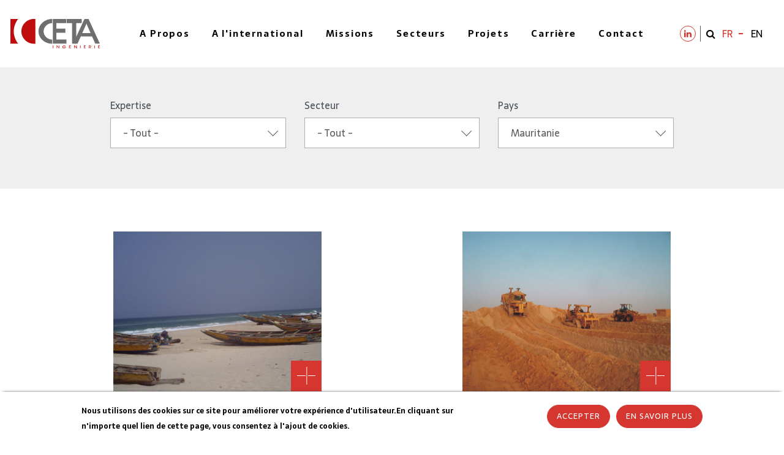

--- FILE ---
content_type: text/html; charset=UTF-8
request_url: https://www.ceta.com.tn/fr/projets?expertise=All&secteur=All&pays=85
body_size: 5923
content:
<!DOCTYPE html>
<html lang="fr" dir="ltr" prefix="og: https://ogp.me/ns#">
  <head>
    <meta charset="utf-8" />
<meta name="description" content="Les projets de CETA Ingénierie, missions dans six secteurs d&#039;intervention et dix pays. Plus de 25 ans d&#039;expertise en études techniques et ingénierie pluridisciplinaire." />
<link rel="canonical" href="https://www.ceta.com.tn/fr/projets" />
<meta name="Generator" content="Drupal 10 (https://www.drupal.org)" />
<meta name="MobileOptimized" content="width" />
<meta name="HandheldFriendly" content="true" />
<meta name="viewport" content="width=device-width, initial-scale=1.0" />
<style>div#sliding-popup, div#sliding-popup .eu-cookie-withdraw-banner, .eu-cookie-withdraw-tab {background: #0779bf} div#sliding-popup.eu-cookie-withdraw-wrapper { background: transparent; } #sliding-popup h1, #sliding-popup h2, #sliding-popup h3, #sliding-popup p, #sliding-popup label, #sliding-popup div, .eu-cookie-compliance-more-button, .eu-cookie-compliance-secondary-button, .eu-cookie-withdraw-tab { color: #ffffff;} .eu-cookie-withdraw-tab { border-color: #ffffff;}</style>
<link rel="alternate" hreflang="fr" href="https://www.ceta.com.tn/fr/projets?expertise=All&amp;pays=85&amp;secteur=All" />
<link rel="alternate" hreflang="en" href="https://www.ceta.com.tn/en/projects?expertise=All&amp;pays=85&amp;secteur=All" />
<link rel="icon" href="/sites/default/files/image.ico" type="image/vnd.microsoft.icon" />
<script>window.a2a_config=window.a2a_config||{};a2a_config.callbacks=[];a2a_config.overlays=[];a2a_config.templates={};</script>

    <title>CETA Ingénierie : Nos projets par expertise, secteur et pays</title>
    <link rel="stylesheet" media="all" href="/sites/default/files/css/css_fGldhni2nKQ52DO5rnBUGUL6XgF7cW3eS_cfnMCoHIU.css?delta=0&amp;language=fr&amp;theme=ceta&amp;include=eJxtjEESwiAQBD-E7JOoBSYJumEpFjT5vZal5cXLzHQfhnMeyvUk_gy_dK3DRYyBHnA0NeSwFHmh0YqKzuISBtMqGlkuycwl7aDcZ2PxfOXDYYakeit41d6kcE2gfzJkLDxluMad185ts-_Rz_hZ24xSbEN2dtrATpEN7l7wMHqn3zVPwROfE1IN" />
<link rel="stylesheet" media="all" href="/sites/default/files/css/css_AJpQ7bhF5ngY-5qP3sT3M-LzMO2hrG6QbwW5F5Sfcd4.css?delta=1&amp;language=fr&amp;theme=ceta&amp;include=eJxtjEESwiAQBD-E7JOoBSYJumEpFjT5vZal5cXLzHQfhnMeyvUk_gy_dK3DRYyBHnA0NeSwFHmh0YqKzuISBtMqGlkuycwl7aDcZ2PxfOXDYYakeit41d6kcE2gfzJkLDxluMad185ts-_Rz_hZ24xSbEN2dtrATpEN7l7wMHqn3zVPwROfE1IN" />

    <script type="application/json" data-drupal-selector="drupal-settings-json">{"path":{"baseUrl":"\/","pathPrefix":"fr\/","currentPath":"projets","currentPathIsAdmin":false,"isFront":false,"currentLanguage":"fr","currentQuery":{"expertise":"All","pays":"85","secteur":"All"}},"pluralDelimiter":"\u0003","suppressDeprecationErrors":true,"gtag":{"tagId":"G-NY8K1NRNP8","consentMode":false,"otherIds":[],"events":[],"additionalConfigInfo":[]},"ajaxPageState":{"libraries":"[base64]","theme":"ceta","theme_token":null},"ajaxTrustedUrl":{"\/fr\/projets":true,"\/fr\/search\/help":true},"eu_cookie_compliance":{"cookie_policy_version":"1.0.0","popup_enabled":true,"popup_agreed_enabled":false,"popup_hide_agreed":false,"popup_clicking_confirmation":false,"popup_scrolling_confirmation":false,"popup_html_info":"\u003Cdiv class=\u0022eu-cookie-compliance-banner eu-cookie-compliance-banner-info\u0022\u003E\n    \u003Cdiv class=\u0022popup-content info eu-cookie-compliance-content\u0022\u003E\n        \u003Cdiv id=\u0022popup-text\u0022 class=\u0022eu-cookie-compliance-message\u0022\u003E\n            \u003Cp\u003ENous utilisons des cookies sur ce site pour am\u00e9liorer votre exp\u00e9rience d\u0027utilisateur.En cliquant sur n\u0027importe quel lien de cette page, vous consentez \u00e0 l\u0027ajout de cookies.\u003C\/p\u003E\n\n        \u003C\/div\u003E\n        \u003Cdiv id=\u0022popup-buttons\u0022 class=\u0022eu-cookie-compliance-buttons\u0022\u003E\n            \u003Cbutton type=\u0022button\u0022 class=\u0022agree-button eu-cookie-compliance-default-button\u0022\u003EAccepter\u003C\/button\u003E\n                            \u003Cbutton type=\u0022button\u0022\n                        class=\u0022find-more-button eu-cookie-compliance-more-button\u0022\u003EEn savoir plus\u003C\/button\u003E\n                                \u003C\/div\u003E\n    \u003C\/div\u003E\n\u003C\/div\u003E","use_mobile_message":false,"mobile_popup_html_info":"\u003Cdiv class=\u0022eu-cookie-compliance-banner eu-cookie-compliance-banner-info\u0022\u003E\n    \u003Cdiv class=\u0022popup-content info eu-cookie-compliance-content\u0022\u003E\n        \u003Cdiv id=\u0022popup-text\u0022 class=\u0022eu-cookie-compliance-message\u0022\u003E\n            \n        \u003C\/div\u003E\n        \u003Cdiv id=\u0022popup-buttons\u0022 class=\u0022eu-cookie-compliance-buttons\u0022\u003E\n            \u003Cbutton type=\u0022button\u0022 class=\u0022agree-button eu-cookie-compliance-default-button\u0022\u003EAccepter\u003C\/button\u003E\n                            \u003Cbutton type=\u0022button\u0022\n                        class=\u0022find-more-button eu-cookie-compliance-more-button\u0022\u003EEn savoir plus\u003C\/button\u003E\n                                \u003C\/div\u003E\n    \u003C\/div\u003E\n\u003C\/div\u003E","mobile_breakpoint":768,"popup_html_agreed":false,"popup_use_bare_css":false,"popup_height":"auto","popup_width":"100%","popup_delay":1000,"popup_link":"\/fr\/informations-legales","popup_link_new_window":true,"popup_position":false,"fixed_top_position":true,"popup_language":"fr","store_consent":false,"better_support_for_screen_readers":false,"cookie_name":"","reload_page":false,"domain":"","domain_all_sites":false,"popup_eu_only":false,"popup_eu_only_js":false,"cookie_lifetime":100,"cookie_session":0,"set_cookie_session_zero_on_disagree":0,"disagree_do_not_show_popup":false,"method":"default","automatic_cookies_removal":true,"allowed_cookies":"","withdraw_markup":"\u003Cbutton type=\u0022button\u0022 class=\u0022eu-cookie-withdraw-tab\u0022\u003EParam\u00e8tres de confidentialit\u00e9\u003C\/button\u003E\n\u003Cdiv aria-labelledby=\u0022popup-text\u0022 class=\u0022eu-cookie-withdraw-banner\u0022\u003E\n  \u003Cdiv class=\u0022popup-content info eu-cookie-compliance-content\u0022\u003E\n    \u003Cdiv id=\u0022popup-text\u0022 class=\u0022eu-cookie-compliance-message\u0022 role=\u0022document\u0022\u003E\n      \u003Ch2\u003ENous utilisons des cookies sur ce site pour am\u00e9liorer votre exp\u00e9rience d\u0027utilisateur.\u003C\/h2\u003E\n\u003Cp\u003EVous avez consenti \u00e0 l\u0027ajout de cookies.\u003C\/p\u003E\n\n    \u003C\/div\u003E\n    \u003Cdiv id=\u0022popup-buttons\u0022 class=\u0022eu-cookie-compliance-buttons\u0022\u003E\n      \u003Cbutton type=\u0022button\u0022 class=\u0022eu-cookie-withdraw-button \u0022\u003ERetirer le consentement\u003C\/button\u003E\n    \u003C\/div\u003E\n  \u003C\/div\u003E\n\u003C\/div\u003E","withdraw_enabled":false,"reload_options":0,"reload_routes_list":"","withdraw_button_on_info_popup":false,"cookie_categories":[],"cookie_categories_details":[],"enable_save_preferences_button":true,"cookie_value_disagreed":"0","cookie_value_agreed_show_thank_you":"1","cookie_value_agreed":"2","containing_element":"body","settings_tab_enabled":false,"olivero_primary_button_classes":"","olivero_secondary_button_classes":"","close_button_action":"close_banner","open_by_default":true,"modules_allow_popup":true,"hide_the_banner":false,"geoip_match":true,"unverified_scripts":[]},"user":{"uid":0,"permissionsHash":"0c9347c2bf53359ddf839feee2768604044704351e425c3fd23cd2c8749e31b6"}}</script>
<script src="/sites/default/files/js/js_mpePADDlHYrOrIFP_DvkZpR8OAO3MF3QNaCb_XX6OE0.js?scope=header&amp;delta=0&amp;language=fr&amp;theme=ceta&amp;include=eJx1ylEOAiEMBNAL4XIkUmC2Ye1SAiVZby9Gv4z-dOZNSjmbUn14-pRt71rNRZihB1xNB3LYiywOT9M0jBnP8veFUdFJXIKRZ9FIcjvGm63rAXsRMyTVe8GKs0mhmuB_jY5VWRCM2PM6397ooOsJcF9NlQ"></script>
<script src="/modules/contrib/google_tag/js/gtag.js?t5vb0u"></script>

  </head>
  <body class="i18n-fr path-projets">
        <a href="#main-content" class="visually-hidden focusable skip-link">
      Aller au contenu principal
    </a>
    
                
    <nav class="main-navbar fixed-top">
        <div class="container-fluid">
            <div class="" style="position: relative;">
                        

<div class="block-search-content">
            
                
                    <form action="/fr/search/help" method="get" id="search-block-form" accept-charset="UTF-8">
    <div class="js-form-item form-item js-form-type-search form-item-keys js-form-item-keys form-no-label">
            <label for="edit-keys" class="visually-hidden">Rechercher</label>
                
<input title="Saisir les termes à rechercher." placeholder="Rechercher..." data-drupal-selector="edit-keys" type="search" id="edit-keys" name="keys" value="" size="15" maxlength="128" class="form-search" autocomplete="off" />

                </div>

<input data-drupal-selector="edit-advanced-form" type="hidden" name="advanced-form" value="1" />

<input data-drupal-selector="edit-f-0" type="hidden" name="f[0]" value="language:fr" />
    
<input data-drupal-selector="edit-submit" type="submit" id="edit-submit" value="Rechercher" class="button js-form-submit form-submit" />
<div class="navbar-search__toggler"></div>

</form>

                <span class="icon-close"><i class="fa fa-times" aria-hidden="true"></i></span>
</div>



    
                <div class="row align-items-center">
                    <div class="col-lg-2 col-sm-6 col-5">
                        <div class="logo">
                                    <div id="block-ceta-branding" class="block block-system block-system-branding-block">
  
    
              <a href="/fr" title="Accueil" rel="home">
          <img src="/themes/custom/ceta/logo.svg" alt="Accueil" />
        </a>
            
</div>

    
                        </div>
                    </div>
                    <div class="col-lg-8 col-sm-1 col-5">

                        <nav id="mainnav" class="mainnav">
                                        
        <ul class="menu scroll-menu">
                                    
            <li>
                                
                                <a href="/fr/propos" data-drupal-link-system-path="node/1">A Propos</a>
                                            </li>
                                
            <li>
                                
                                <a href="/fr/a-l-international" data-drupal-link-system-path="a-l-international">A l'international</a>
                                            </li>
                                
            <li>
                                
                                <a href="/fr/mission" data-drupal-link-system-path="mission">Missions</a>
                                            </li>
                                
            <li>
                                
                                <a href="/fr/secteurs" data-drupal-link-system-path="secteurs">Secteurs</a>
                                            </li>
                                
            <li>
                                
                                <a href="/fr/projets" data-drupal-link-system-path="projets">Projets</a>
                                            </li>
                                
            <li>
                                
                                <a href="/fr/carriere" data-drupal-link-system-path="node/87">Carrière</a>
                                            </li>
                                
            <li>
                                
                                <a href="/fr/contact" data-drupal-link-system-path="node/35">Contact</a>
                                            </li>
            </ul>
        



    
                        </nav>
                    </div>
                    <div class="col-lg-2 col-sm-5 col-2">
                        <div class="top-nav">
                            <div class="right-item">
                                        <div id="block-reseauxsociaux" class="icons-social block block-block-content block-block-content6f9eccd5-86ab-475d-ac9e-deea6d61f2b7">
    
        
        <ul>
            <li class="paragraph paragraph--type--reseau-social paragraph--view-mode--default">
                    <a href="https://www.linkedin.com/company/ceta-ing%C3%A9nierie/" target="_blank">
                <i class="fa fa-linkedin" aria-hidden="true"></i>
            </a>
            </li>

    </ul>
    </div>
<div class="block-search">
    <div id="block-ceta-search" class="content container-inline">
        <i class="fa fa-search search-icon"></i>

    </div>
</div>
<div class="language-switcher-language-url block block-language block-language-blocklanguage-interface" id="block-selecteurdelangue" role="navigation">
    
        
                        <ul class="links"><li hreflang="fr" data-drupal-link-query="{&quot;expertise&quot;:&quot;All&quot;,&quot;pays&quot;:&quot;85&quot;,&quot;secteur&quot;:&quot;All&quot;}" data-drupal-link-system-path="projets" class="language-link is-active" aria-current="page"><a href="/fr/projets?expertise=All&amp;pays=85&amp;secteur=All" class="language-link is-active" hreflang="fr" data-drupal-link-query="{&quot;expertise&quot;:&quot;All&quot;,&quot;pays&quot;:&quot;85&quot;,&quot;secteur&quot;:&quot;All&quot;}" data-drupal-link-system-path="projets" aria-current="page">FR</a></li><li hreflang="en" data-drupal-link-query="{&quot;expertise&quot;:&quot;All&quot;,&quot;pays&quot;:&quot;85&quot;,&quot;secteur&quot;:&quot;All&quot;}" data-drupal-link-system-path="projets" class="language-link"><a href="/en/projects?expertise=All&amp;pays=85&amp;secteur=All" class="language-link" hreflang="en" data-drupal-link-query="{&quot;expertise&quot;:&quot;All&quot;,&quot;pays&quot;:&quot;85&quot;,&quot;secteur&quot;:&quot;All&quot;}" data-drupal-link-system-path="projets">EN</a></li></ul>
            </div>

    
                                <div class="right-links">
                                    <div class="nav-mobile btn-menu">
                                        <a id="nav-toggle" href="javascript:void(0);" class=""><span></span></a>
                                    </div>
                                </div>
                            </div>

                        </div>
                    </div>
                </div>
            </div>
        </div>
    </nav>




     <main>
                        <div class="container region region-status-message">
                    <div data-drupal-messages-fallback class="hidden"></div>

            </div>

                                            
                
                                                                                                                                                                                                                                                                                                                                                  
        <header>
        <section class="projet-filtre">
            <div class="container">
                <div class="row">
                    <div class="col-md-12 col-lg-10 mx-auto">
                        <form class="views-exposed-form bef-exposed-form form-commun" data-bef-auto-submit-full-form="" data-bef-auto-submit="" data-bef-auto-submit-delay="500" data-drupal-selector="views-exposed-form-projets-page-1" action="/fr/projets" method="get" id="views-exposed-form-projets-page-1" accept-charset="UTF-8">
    <div class="row justify-content-center">
        <div class="col-12 col-sm-8 col-md-6 col-lg-4 form-group js-form-item form-item js-form-type-select form-item-expertise js-form-item-expertise">
                        <label for="edit-expertise">Expertise</label>
                                <select class="form-control form-select" data-drupal-selector="edit-expertise" id="edit-expertise" name="expertise"><option value="All" selected="selected">- Tout -</option><option value="70">Etudes d&#039;avant-projet</option><option value="71">Etudes d’exécution</option><option value="72">Maîtrise d’œuvre travaux</option></select>
                                    </div><div class="col-12 col-sm-8 col-md-6 col-lg-4 form-group js-form-item form-item js-form-type-select form-item-secteur js-form-item-secteur">
                        <label for="edit-secteur">Secteur</label>
                                <select class="form-control form-select" data-drupal-selector="edit-secteur" id="edit-secteur" name="secteur"><option value="All" selected="selected">- Tout -</option><option value="117">Aéroportuaire</option><option value="63">Aménagements Maritimes</option><option value="60">Bâtiments &amp; Aménagements Urbains</option><option value="59">Eau &amp; Environnement</option><option value="61">Routes &amp; Rails</option><option value="62">Structures &amp; Ouvrages d’Art</option></select>
                                    </div><div class="col-12 col-sm-8 col-md-6 col-lg-4 form-group js-form-item form-item js-form-type-select form-item-pays js-form-item-pays">
                        <label for="edit-pays">Pays</label>
                                <select class="form-control form-select" data-drupal-selector="edit-pays" id="edit-pays" name="pays"><option value="All">- Tout -</option><option value="84">Bénin</option><option value="86">Tchad</option><option value="80">Côte d’Ivoire</option><option value="81">Guinée</option><option value="118">Guinée Bissau</option><option value="79">Libye</option><option value="83">Mali</option><option value="85" selected="selected">Mauritanie</option><option value="82">Togo</option><option value="97">Tunisie</option></select>
                                    </div>    
<input data-bef-auto-submit-click="" class="js-hide button js-form-submit form-submit" data-drupal-selector="edit-submit-projets" type="submit" id="edit-submit-projets" value="Filtre" />



    </div>
</form>

                    </div>
                </div>
            </div>
        </section>
    </header>
    <section class="liste-projet">
    <div class="container">
                                <div class="row projet-items">
        <div class="col-md-10 col-lg-4 mx-auto projet-item"><article data-history-node-id="243" class="node node--type-projet node--view-mode-liste-projets">
            <a class="full_link" href="/fr/projets/infrastructures-de-debarquement-et-de-stationnement-des-unites-de-peches-artisanales-et"></a>
        <div class="projet-item-img">
            <div class="projet-item-img-bg"></div>
            <img class="img-fluid" src="/sites/default/files/2021-01/ports-mauritanie-list.jpg" alt="CETA - Infrastructures de débarquement et de stationnement des unités de pêches artisanales et côtières en Mauritanie">
            <a href="/fr/projets/infrastructures-de-debarquement-et-de-stationnement-des-unites-de-peches-artisanales-et" class="icon-red-plus"></a>
        </div>
        <div class="projet-item-content">
            <span>Mauritanie</span>
                        <h3>Infrastructures de débarquement et de stationnement des unités de pêches artisanales et côtières en Mauritanie</h3>
        </div>
    </article>

</div>
    
        <div class="col-md-10 col-lg-4 mx-auto projet-item"><article data-history-node-id="220" class="node node--type-projet node--view-mode-liste-projets">
            <a class="full_link" href="/fr/projets/peripherique-de-la-ville-de-nouakchott"></a>
        <div class="projet-item-img">
            <div class="projet-item-img-bg"></div>
            <img class="img-fluid" src="/sites/default/files/2021-01/nktt-list.jpg" alt="CETA - Périphérique de la ville de Nouakchott">
            <a href="/fr/projets/peripherique-de-la-ville-de-nouakchott" class="icon-red-plus"></a>
        </div>
        <div class="projet-item-content">
            <span>Mauritanie</span>
                        <h3>Périphérique de la ville de Nouakchott</h3>
        </div>
    </article>

</div>
    
    </div>



            
            </div>
</section>

    <div class="block-pagination">
        <div class="container">
            <div class="row">
                <div class="col-12 d-flex justify-content-center">
                    
                </div>
            </div>
        </div>
    </div>
                




    

    
            </main>

    <footer>
        <div class="footer-higher">
            <div class="container">
                <div class="row">
                            <div id="block-ceta-footer" class="col-12 col-lg-8 mx-lg-auto footer-nav block block-system block-system-menu-blockfooter">
    
        
            
        <ul>
                                    <li class="menu-item">
                <a href="/fr/propos" data-drupal-link-system-path="node/1">A propos</a>
                            </li>
                                <li class="menu-item">
                <a href="/fr/a-l-international" data-drupal-link-system-path="a-l-international">A l&#039;international</a>
                            </li>
                                <li class="menu-item">
                <a href="/fr/mission" data-drupal-link-system-path="mission">Missions</a>
                            </li>
                                <li class="menu-item">
                <a href="/fr/secteurs" data-drupal-link-system-path="secteurs">Secteurs</a>
                            </li>
                                <li class="menu-item is-active">
                <a href="/fr/projets" data-drupal-link-system-path="projets">Projets</a>
                            </li>
                                <li class="menu-item">
                <a href="/fr/carriere" data-drupal-link-system-path="node/87">Carrière</a>
                            </li>
                                <li class="menu-item">
                <a href="/fr/contact" data-drupal-link-system-path="node/35">Contact</a>
                            </li>
            </ul>
        


    </div>

    
                    <div class="col-md-12">
                                <div id="block-reseauxsociaux-2" class="icons-social block block-block-content block-block-content6f9eccd5-86ab-475d-ac9e-deea6d61f2b7">
    
        
        <ul>
            <li class="paragraph paragraph--type--reseau-social paragraph--view-mode--default">
                    <a href="https://www.linkedin.com/company/ceta-ing%C3%A9nierie/" target="_blank">
                <i class="fa fa-linkedin" aria-hidden="true"></i>
            </a>
            </li>

    </ul>
    </div>
<div class="block-search">
    <div id="block-ceta-search" class="content container-inline">
        <i class="fa fa-search search-icon"></i>

    </div>
</div>

    
                    </div>
                </div>
            </div>
        </div>

        <div class="footer-lower">
            <div class="container">
                <div class="top-border">
                            <div id="block-footer" class="row block block-block-content block-block-content5c45429b-167f-409c-b6ec-5de1b79f6188">
    
        
            <div class="col-lg-4 col-md-12 mg-t order-lg-1 order-2">
<p>© 2021 CETA Ingénierie. Tous les droits réservés</p>
</div>

<div class="col-lg-8 col-md-12 copyright mg-t order-lg-2 order-1">
<ul>
	<li><a href="/fr/informations-legales">Informations Légales</a></li>
</ul>
<span class="copyright-link">Agence Web <a href="https://www.elyosdigital.com/" target="_blank">Elyos Digital</a> </span></div>

    </div>

    
                </div>
            </div>
        </div>
    </footer>

    
    
    <script src="/sites/default/files/js/js_nH-Avpqe1L2xShteqDB0Oh6u_yQomcdSy-po06IjpCY.js?scope=footer&amp;delta=0&amp;language=fr&amp;theme=ceta&amp;include=eJx1ylEOAiEMBNAL4XIkUmC2Ye1SAiVZby9Gv4z-dOZNSjmbUn14-pRt71rNRZihB1xNB3LYiywOT9M0jBnP8veFUdFJXIKRZ9FIcjvGm63rAXsRMyTVe8GKs0mhmuB_jY5VWRCM2PM6397ooOsJcF9NlQ"></script>
<script src="https://static.addtoany.com/menu/page.js" defer></script>
<script src="/sites/default/files/js/js_okq1juqmZyLeGT7ZCSk4jaDKeDT1eTTGrTtfv0-LXEM.js?scope=footer&amp;delta=2&amp;language=fr&amp;theme=ceta&amp;include=eJx1ylEOAiEMBNAL4XIkUmC2Ye1SAiVZby9Gv4z-dOZNSjmbUn14-pRt71rNRZihB1xNB3LYiywOT9M0jBnP8veFUdFJXIKRZ9FIcjvGm63rAXsRMyTVe8GKs0mhmuB_jY5VWRCM2PM6397ooOsJcF9NlQ"></script>

  </body>
</html>


--- FILE ---
content_type: image/svg+xml
request_url: https://www.ceta.com.tn/themes/custom/ceta/logo.svg
body_size: 2718
content:
<?xml version="1.0" encoding="utf-8"?>
<!-- Generator: Adobe Illustrator 22.0.0, SVG Export Plug-In . SVG Version: 6.00 Build 0)  -->
<svg version="1.1" id="Layer_1" xmlns="http://www.w3.org/2000/svg" xmlns:xlink="http://www.w3.org/1999/xlink" x="0px" y="0px"
	 viewBox="0 0 180 65" style="enable-background:new 0 0 180 65;" xml:space="preserve">
<style type="text/css">
	.st0{fill:#BF0D0D;}
	.st1{fill:#6F6F6E;}
</style>
<g>
	<g>
		<path class="st0" d="M86.6,61.4h-1v-5.5h1V61.4z"/>
		<path class="st0" d="M93.9,61.4h-1v-5.5h1l3.3,4.1l0-4.1h1v5.5h-0.9l-3.4-4.2L93.9,61.4z"/>
		<path class="st0" d="M107,58.6h4.2c0,0.8-0.4,1.5-1,2.1c-0.6,0.5-1.4,0.8-2.4,0.8c-0.5,0-1-0.1-1.4-0.2c-0.4-0.2-0.8-0.4-1.2-0.7
			c-0.3-0.3-0.5-0.5-0.7-0.9c-0.1-0.3-0.2-0.7-0.2-1.1c0-0.4,0.1-0.7,0.3-1.1c0.2-0.3,0.4-0.6,0.8-0.9c0.3-0.3,0.7-0.5,1.1-0.6
			c0.4-0.1,0.9-0.2,1.4-0.2c0.7,0,1.3,0.1,1.8,0.4c0.5,0.3,0.9,0.6,1.2,1.1h-1.2c-0.2-0.2-0.5-0.4-0.8-0.5c-0.3-0.1-0.7-0.2-1-0.2
			c-0.3,0-0.6,0-0.9,0.1c-0.3,0.1-0.5,0.2-0.8,0.4c-0.2,0.2-0.4,0.4-0.5,0.7c-0.1,0.3-0.2,0.5-0.2,0.8c0,0.3,0.1,0.6,0.2,0.8
			c0.1,0.3,0.3,0.5,0.5,0.7c0.2,0.2,0.5,0.3,0.8,0.5c0.3,0.1,0.6,0.2,0.9,0.2c0.5,0,1-0.1,1.4-0.3c0.4-0.2,0.7-0.5,1-1H107V58.6z"/>
		<path class="st0" d="M120.8,61.4h-3.5v-5.5h3.5v0.7h-2.5v1.6h2.5V59h-2.5v1.6h2.5V61.4z"/>
		<path class="st0" d="M128.2,61.4h-1v-5.5h1l3.3,4.1l0-4.1h1v5.5h-0.9l-3.4-4.2L128.2,61.4z"/>
		<path class="st0" d="M139.9,61.4h-1v-5.5h1V61.4z"/>
		<path class="st0" d="M149.8,61.4h-3.5v-5.5h3.5v0.7h-2.5v1.6h2.5V59h-2.5v1.6h2.5V61.4z"/>
		<path class="st0" d="M157.2,61.4h-1v-5.5h1.9c0.8,0,1.4,0.2,1.9,0.5c0.4,0.3,0.6,0.7,0.6,1.3c0,0.4-0.2,0.8-0.5,1.1
			c-0.4,0.3-0.8,0.5-1.4,0.5l1.9,2.1h-1.2l-2.2-2.5V61.4z M157.2,58.7h0.5c0.7,0,1.2-0.1,1.5-0.3c0.3-0.2,0.5-0.4,0.5-0.8
			c0-0.4-0.1-0.6-0.4-0.8c-0.3-0.2-0.7-0.2-1.4-0.2h-0.7V58.7z"/>
		<path class="st0" d="M167.8,61.4h-1v-5.5h1V61.4z"/>
		<path class="st0" d="M177.7,61.4h-3.5v-5.5h3.5v0.7h-2.5v1.6h2.5V59h-2.5v1.6h2.5V61.4z"/>
	</g>
	<path class="st0" d="M17.6,3.5H2.3v24.1v0.6v24.1h15.3C12.3,45.7,9,37.2,8.9,27.9C9,18.7,12.3,10.2,17.6,3.5z"/>
	<g>
		<g>
			<g>
				<path class="st1" d="M84.3,11.7V3.6C69.4,3.6,57.4,14.5,57.4,28c0,13.5,12,24.4,26.8,24.4v-8.2c-9.3,0-16.8-7.7-16.8-16.2
					C67.5,19.5,75,11.7,84.3,11.7z"/>
			</g>
		</g>
		<g>
			<path class="st1" d="M85.4,52.4V3.5h26.1v8.2h-19v10.8h17.6v8.2H92.5v13.3h19.7v8.2H85.4z"/>
		</g>
		<path class="st1" d="M155.5,3.6h-8.1l-22.1,48.5v0.2h8.6l6.4-14.2h22.1l6.3,14.2h9L155.5,3.6z M143.2,31.3l8.2-18.5l8,18.5H143.2z
			"/>
		<polygon class="st1" points="123.2,52.3 131.4,52.3 131.4,11.7 142.1,11.7 142.1,3.6 112.5,3.6 112.5,11.7 123.2,11.7 		"/>
	</g>
	<path class="st0" d="M48.3,3.5L48.3,3.5C35,3.6,24.2,14.3,23.8,27.6h0c0,0.1,0,0.2,0,0.3c0,0.1,0,0.2,0,0.3h0
		C24.2,41.6,35,52.4,48.3,52.4v0h3V3.5H48.3z"/>
</g>
</svg>
